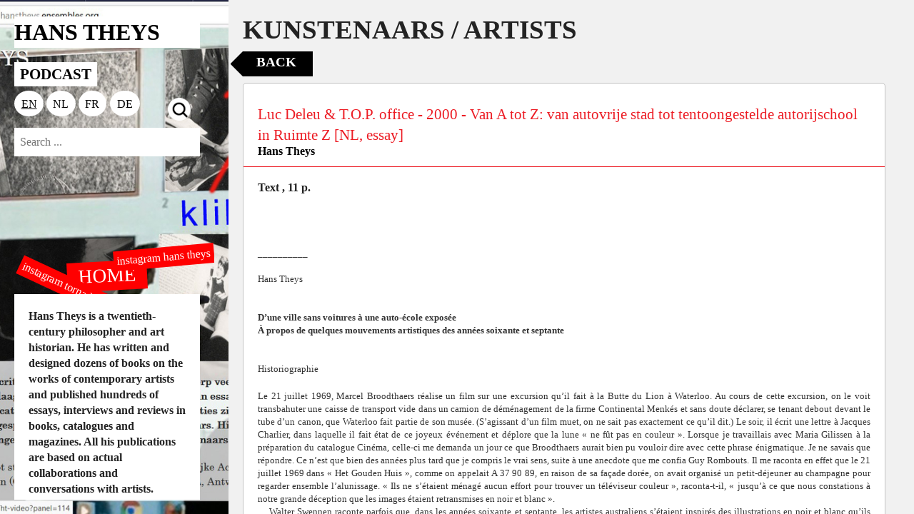

--- FILE ---
content_type: text/html; charset=utf-8
request_url: https://hanstheys.ensembles.org/ensembles/over-kunstenaars?item=19416&subensemble=1155
body_size: 15367
content:
<!DOCTYPE html>
<html lang="en">
<head>
  <meta charset="utf-8" />
  <meta name="viewport" content="width=device-width, initial-scale=1.0" />
  <title>Hans Theys</title>
  <link rel="stylesheet" href="/rcrs/alt_general_old-2dee2cf24327c567e7ed6ff6c57fa62b6c82ca26f2129a516ff37fdb00291573.css" />
  <script src="/rcrs/alternative_design/general-1553bfaeaf5ba4bb3170a6b3b418952fa0c84af4417c90093fe6b82f9cb23b56.js"></script>
  <style>
    .main.columns.head {
      background-image: url("https://s3.amazonaws.com/mhka_ensembles_production/assets/public/000/036/245/large/homepage3_met_pijl.jpg?1582656113");
    }
  </style>
  <style>
    html *
{
   font-family: "century" !important;
}
  </style>
</head>

<body class="antialiased">
  <div class="off-canvas-wrap">
    <div class="inner-wrap">
      <div class="small-12 medium-4 large-3 columns main head">
        <section class="navigation">
          <h1><a href="/"><p>Hans Theys</p></a></h1>
          <ul><li><a class="element platform-title" href="/menu_items/482">PODCAST</a></li></ul>
          <div class="language_switch clearfix"><a class="loc selected" href="/ensembles/over-kunstenaars?item=19416&amp;locale=en&amp;subensemble=1155"><span class="icon">EN</span></a><a class="loc " href="/ensembles/over-kunstenaars?item=19416&amp;locale=nl&amp;subensemble=1155"><span class="icon">NL</span></a><a class="loc " href="/ensembles/over-kunstenaars?item=19416&amp;locale=fr&amp;subensemble=1155"><span class="icon">FR</span></a><a class="loc " href="/ensembles/over-kunstenaars?item=19416&amp;locale=de&amp;subensemble=1155"><span class="icon">DE</span></a><a class="loc searchbutton "><img src="/rcrs/alternative_design/alt-search-705785ddee1e527721332f2202c7b84b5232c88fd7f4d837605123a7f7829f30.png" /></a></div>
          <form action='/search' method='GET'>
            <input class="input-field search-field expand-search" type="search" name='search_field' placeholder="Search ..." />
          </form>
          <div class="alt-home"><a href="/">HOME</a></div>
          <div class="alt-instagram">
            <a target="blank" href="https://instagram.com/_hanstheys_">instagram hans theys</a>
          </div>
          <div class="alt-instagram-tornadoes">
            <a target="blank" href="https://instagram.com/tornadoeditions">instagram tornado editions</a>
          </div>
        </section>
        <section class="bottom-magnet">
            <div class="white-panel intro" style="">
              <p><strong>Hans Theys is a twentieth-century philosopher and art historian.&nbsp;He has written&nbsp;and designed dozens of&nbsp;books on the works of contemporary artists and published hundreds of essays, interviews and reviews in books, catalogues and magazines. All his publications are based on actual collaborations and conversations with artists.</strong></p><p>This platform was developed by Evi Bert (M HKA / Centrum Kunstarchieven Vlaanderen) in collaboration with the Royal Academy of Fine Arts in Antwerp (Research group&nbsp;Archivolt), M HKA, Antwerp and&nbsp;Koen Van der Auwera. We also thank Idris Sevenans (HOR) and Marc Ruyters (Hart Magazine).</p>
            </div>
          <div class="white-panel logos-wrapper ">
            
          </div>
        </section>
      </div>
      <div class="small-12 medium-8 large-9 main columns detail">
  <div class="content">
    <h2>KUNSTENAARS / ARTISTS</h2>
    <div class="object-container">
      <div class="button-container">
        <a class="close-button" href="https://hanstheys.ensembles.org/">Back</a>
      </div>

        <div class="items-details-container" >
          
<div data-item-id=19416 class="item-details">
  <div class="info-container clearfix">
    
    <div class= "summary" >
      <div class="summary-header">
        <h5>
          Luc Deleu &amp; T.O.P. office - 2000 - Van A tot Z: van autovrije stad tot tentoongestelde autorijschool in Ruimte Z [NL, essay]
        </h5>
        
        <div class="item-actor_links"><a href="/actors/hans-theys">Hans Theys</a></div>
      </div>
      <div>
        Text
        , 11 p.
      </div>
      <div>
        
      </div>
    </div>
    <div class="description">
      
      <p style="color: rgb(51, 51, 51); font-family: sans-serif,Arial,Verdana,&amp;quot;trebuchet ms&amp;quot;; font-size: 13px; font-style: normal; font-variant: normal; font-weight: 400; letter-spacing: normal; orphans: 2; text-align: justify; text-decoration: none; text-indent: 0px; text-transform: none; -webkit-text-stroke-width: 0px; white-space: normal; word-spacing: 0px;"><br />
<br />
<br />
__________<br />
<br />
Hans Theys<br />
<br />
<br />
<strong>D&rsquo;une ville sans voitures &agrave; une auto-&eacute;cole expos&eacute;e<br />
&Agrave; propos de quelques mouvements artistiques des ann&eacute;es soixante et septante</strong><br />
<br />
<br />
Historiographie</p>




<p style="color: rgb(51, 51, 51); font-family: sans-serif,Arial,Verdana,&amp;quot;trebuchet ms&amp;quot;; font-size: 13px; font-style: normal; font-variant: normal; font-weight: 400; letter-spacing: normal; orphans: 2; text-align: justify; text-decoration: none; text-indent: 0px; text-transform: none; -webkit-text-stroke-width: 0px; white-space: normal; word-spacing: 0px;">Le 21 juillet 1969, Marcel Broodthaers r&eacute;alise un film sur une excursion qu&rsquo;il fait &agrave; la Butte du Lion &agrave; Waterloo. Au cours de cette excursion, on le voit transbahuter une caisse de transport vide dans un camion de d&eacute;m&eacute;nagement de la firme Continental Menk&eacute;s et sans doute d&eacute;clarer, se tenant debout devant le tube d&rsquo;un canon, que Waterloo fait partie de son mus&eacute;e. (S&rsquo;agissant d&rsquo;un film muet, on ne sait pas exactement ce qu&rsquo;il dit.) Le soir, il &eacute;crit une lettre &agrave; Jacques Charlier, dans laquelle il fait &eacute;tat de ce joyeux &eacute;v&eacute;nement et d&eacute;plore que la lune &laquo; ne f&ucirc;t pas en couleur &raquo;. Lorsque je travaillais avec Maria Gilissen &agrave; la pr&eacute;paration du catalogue Cin&eacute;ma, celle-ci me demanda un jour ce que Broodthaers aurait bien pu vouloir dire avec cette phrase &eacute;nigmatique. Je ne savais que r&eacute;pondre. Ce n&rsquo;est que bien des ann&eacute;es plus tard que je compris le vrai sens, suite &agrave; une anecdote que me confia Guy Rombouts. Il me raconta en effet que le 21 juillet 1969 dans &laquo; Het Gouden Huis &raquo;, comme on appelait A 37 90 89, en raison de sa fa&ccedil;ade dor&eacute;e, on avait organis&eacute; un petit-d&eacute;jeuner au champagne pour regarder ensemble l&rsquo;alunissage. &laquo; Ils ne s&rsquo;&eacute;taient m&eacute;nag&eacute; aucun effort pour trouver un t&eacute;l&eacute;viseur couleur &raquo;, raconta-t-il, &laquo; jusqu&rsquo;&agrave; ce que nous constations &agrave; notre grande d&eacute;ception que les images &eacute;taient retransmises en noir et blanc &raquo;.<br />
&nbsp;&nbsp;&nbsp; Walter Swennen raconte parfois que, dans les ann&eacute;es soixante et septante, les artistes australiens s&rsquo;&eacute;taient inspir&eacute;s des illustrations en noir et blanc qu&rsquo;ils d&eacute;couvraient dans leurs revues artistiques.<br />
&laquo; Leurs &oelig;uvres rev&ecirc;taient ainsi une sp&eacute;cificit&eacute; toute particuli&egrave;re &raquo;, poursuivit Swennen.<br />
&nbsp;&nbsp;&nbsp; L&rsquo;historien de bonne volont&eacute; qui &eacute;tudie les ann&eacute;es soixante doit essayer de s&rsquo;imaginer un monde avec des moyens de communication d&eacute;fectueux, &agrave; une &eacute;poque o&ugrave; le mot &laquo; communication &raquo; venait &agrave; peine de sortir de la sph&egrave;re militaire. Hugo Heyrman raconte qu&rsquo;il &eacute;tait membre de la biblioth&egrave;que am&eacute;ricaine &agrave; Bruxelles et qu&rsquo;il parvenait ainsi &agrave; obtenir rapidement informations. Les cr&eacute;ations musicales les plus r&eacute;centes &eacute;taient grav&eacute;es sur de grands CD noirs, qui n&rsquo;&eacute;taient pas destin&eacute;s &agrave; la grande distribution, mais que quelqu&rsquo;un rapportait toujours des pays d&rsquo;outre-mer dans son sac &agrave; dos. Tous ceux qui, en Belgique, &eacute;taient au courant des derni&egrave;res nouveaut&eacute;s avaient au moins un membre de leur famille qui se rendait de temps &agrave; autre &agrave; Londres, ou une bonne connaissance qui voyageait au long cours et qui faisait parfois escale dans un port d&rsquo;Am&eacute;rique. Ce qui explique pourquoi Broodthaers croyait au d&eacute;part que le Pop Art &eacute;tait issu de l&rsquo;&oelig;uvre de Magritte. Et ce qui explique aussi l&rsquo;excitation qui semblait &agrave; l&rsquo;&eacute;poque aller de pair avec la d&eacute;couverte de tout ce qui &eacute;tait &laquo; nouveau &raquo;.<br />
&nbsp;&nbsp;&nbsp; Les historiographes consacrent en g&eacute;n&eacute;ral beaucoup de temps &agrave; la question de savoir avec quoi faire co&iuml;ncider la fin ou le commencement d&rsquo;une &eacute;poque. Certains font d&eacute;buter les ann&eacute;es soixante dans le domaine artistique avec G58 et Zero, d&rsquo;autres avec les premiers happenings. Les cyniques feraient d&eacute;buter cette p&eacute;riode avec la cr&eacute;ation de la Nouvelle Ecole flamande, qui se distancia &laquo; de l&rsquo;id&eacute;e lucrative en Belgique et &agrave; l&rsquo;&eacute;tranger selon laquelle il existerait une &eacute;cole de peinture belge, une id&eacute;e qui renferme une contradictio in terminis &raquo;, car cela prouverait &agrave; quel point les artistes pouvaient encore &ecirc;tre arri&eacute;r&eacute;s en 1960.<br />
&nbsp;&nbsp;&nbsp; Moi, ,je ne choisis pas de point de d&eacute;part, parce je n&rsquo;arrive pas &agrave; choisir entre Zero et A. Quant au point final de ma p&eacute;riode, j&rsquo;aimerais le faire co&iuml;ncider avec l&rsquo;inauguration de l&rsquo;auto-&eacute;cole de Guillaume Bijl, qui eut lieu le 20 avril 1979 &agrave; Ruimte Z.<br />
&nbsp;&nbsp;&nbsp; Les membres de VAGA revendiquaient plus de bancs publics et de poubelles dans une ville sans voitures. Trente-cinq ans plus tard, la Belgique pullule de bancs publics et de poubelles. Guillaume Bijl est sans doute le premier artiste qui en a fait un th&egrave;me dans son &oelig;uvre.<br />
&nbsp;&nbsp;&nbsp; Enfin, j&rsquo;aimerais dire quelque chose sur le fait surprenant que l&rsquo;artiste Panamarenko semble si souvent surgir &agrave; des moments d&eacute;cisifs de l&rsquo;histoire de l&rsquo;art contemporain &agrave; Anvers. Ce qui s&rsquo;explique par diff&eacute;rentes raisons. Tout d&rsquo;abord, c&rsquo;&eacute;tait un artiste qui donna imm&eacute;diatement une forme &agrave; ses happenings. Tout comme il s&rsquo;&eacute;tait donn&eacute; lui-m&ecirc;me un nom aux belles consonances, il veilla &eacute;galement &agrave; ce que ses happenings et autres activit&eacute;s portassent des titres et des noms. Il a d&rsquo;embl&eacute;e consid&eacute;r&eacute; ses happenings comme une forme artistique et ce faisant il a laiss&eacute; des traces. Autre explication plausible : les nombreux catalogues consacr&eacute;s &agrave; l&rsquo;&oelig;uvre de Panamarenko ont pouss&eacute; les historiens &agrave; se mettre &agrave; l&rsquo;&oelig;uvre. Bon nombre des informations sur cette p&eacute;riode d&eacute;coulent en fait de recherches qui ont &eacute;t&eacute; r&eacute;alis&eacute;es dans le cadre de l&rsquo;&oelig;uvre de Panamarenko. Une troisi&egrave;me raison est peut-&ecirc;tre que Panamarenko n&rsquo;a jamais reni&eacute; cette &eacute;poque et a toujours continu&eacute; &agrave; la consid&eacute;rer comme une partie n&eacute;cessaire de son &oelig;uvre.<br />
<br />
<br />
VAGA et A 37 90 89 (Het Gouden Huis)</p>




<p style="color: rgb(51, 51, 51); font-family: sans-serif,Arial,Verdana,&amp;quot;trebuchet ms&amp;quot;; font-size: 13px; font-style: normal; font-variant: normal; font-weight: 400; letter-spacing: normal; orphans: 2; text-align: justify; text-decoration: none; text-indent: 0px; text-transform: none; -webkit-text-stroke-width: 0px; white-space: normal; word-spacing: 0px;">Contrairement &agrave; ce que l&rsquo;on pourrait croire, on n&rsquo;a pas tellement consacr&eacute; d&rsquo;&eacute;tudes aux moments o&ugrave; les artistes ont tent&eacute;, dans les ann&eacute;es soixante et septante, de parvenir ensemble &agrave; quelque chose. Il existe certes quelques petits ouvrages consacr&eacute;s aux ann&eacute;es soixante &agrave; Anvers, mais on n&rsquo;y trouve jamais un aper&ccedil;u qui se veut exhaustif ou, disons, la publication de tous les pamphlets, de toutes les affiches et autres documents qui nous permettrait de d&eacute;duire nous-m&ecirc;mes l&rsquo;une ou l&rsquo;autre chose. Quant aux &eacute;v&eacute;nements qui ont eu lieu dans les autres villes, il n&rsquo;existe pour ainsi dire rien.<br />
&nbsp;&nbsp;&nbsp; En Belgique, nous n&rsquo;avons sans doute jamais eu de rassemblement vraiment organis&eacute; d&rsquo;artistes, comme c&rsquo;est le cas actuellement avec le Nicc. En g&eacute;n&eacute;ral, &ccedil;a se limite &agrave; un ou deux intellectuels ou &agrave; une poign&eacute;e d&rsquo;artistes hyper-actifs, qui se fabriquent chez eux, assis &agrave; leur bureau ou autour de la table de cuisine, un nom et un id&eacute;al mais qui, par la suite, se traduisent par peu ou pas de vraies rencontres, discussions ou actions.<br />
&nbsp;&nbsp;&nbsp; Dans les ann&eacute;es soixante, une telle organisation n&rsquo;a pas non plus vraiment exist&eacute;. Du moins pas dans les milieux o&ugrave; &eacute;voluaient les artistes faisant autorit&eacute; &agrave; l&rsquo;&eacute;poque. A Anvers, en revanche, il y avait deux &eacute;v&eacute;nements qui y ressemblaient: le Vrije Aktie Groep Antwerpen (VAGA) et A 37 90 89.<br />
&nbsp;&nbsp;&nbsp; Le Vrije Aktie Groep Antwerpen est n&eacute; le 1er juin 1968. Les &eacute;tudiants de L&rsquo;Ecole sup&eacute;rieure des Beaux-Arts d&rsquo;Anvers remirent un manifeste au conservateur principal du Mus&eacute;e Royal des Beaux-Arts. Celui-ci les invita &agrave; un premier entretien au mus&eacute;e, qui eut lieu une semaine plus tard. Dans les deux mois qui suivirent, ces r&eacute;unions se r&eacute;p&eacute;t&egrave;rent toutes les semaines et des actions furent organis&eacute;es principalement sur la Conscienceplein. Le quinze juin, le collectif prie avec insistance - dans une deuxi&egrave;me lettre - de pr&eacute;voir &laquo; un nombre important de bancs, quelques poubelles, des arbres, de l&rsquo;herbe et des fleurs et d&rsquo;interdire toute circulation sur la place &raquo;.<br />
&nbsp;&nbsp;&nbsp; Le vendredi 19 juillet, le conseil municipal d&eacute;cide que la Conscienceplein doit &ecirc;tre ferm&eacute;e &agrave; la circulation. Or, VAGA veut que la Conscienceplein devienne une &laquo; zone verte &raquo;. Dans un pamphlet, ils exigent que le conseil municipal proc&egrave;de &agrave; l&rsquo;&eacute;rection d&rsquo;un journal mural libre sur la Groenplaats, que l&rsquo;abri souterrain sous la Groenplaats soit ouvert au public et serve de centre culturel et que la Groenplaats soit reconnue en tant que tribune publique (&laquo; but: favoriser la communication et l&rsquo;&eacute;change des opinions &raquo;).<br />
&nbsp;&nbsp;&nbsp; &laquo; Le journal mural libre se composerait d&rsquo;un mur en b&eacute;ton. Celui-ci serait &eacute;rig&eacute; sur la Groenplaats du c&ocirc;t&eacute; du Grand Bazar, &agrave; environ 5 m&egrave;tres de la route et parall&egrave;lement &agrave; celle-ci. Il s&rsquo;&eacute;tendrait donc sur toute la longueur de la Groenplaats et aurait une hauteur de deux 2 m&egrave;tres et demi et une &eacute;paisseur d&rsquo;un demi-m&egrave;tre. Le conseil municipal devrait veiller &agrave; ce que peinture, colle, papier et autres fournitures soient toujours disponibles sur place. Le journal mural devrait &ecirc;tre &eacute;clair&eacute; tous les jours &raquo;.<br />
&nbsp;&nbsp;&nbsp; Le &laquo; Comit&eacute; Science &raquo;, compos&eacute; du Prof. Hugo Heyrman, du directeur scientifique Panamarenko, Ing&eacute;nieur en Chef et Multimillionnaire, et de quelques conseillers techniques dont le Prof. Joseph Beuys, de la Kunstakademie D&uuml;sseldorf, pilote navigateur et Isi Fiszman, biologiste, Rubenslei, Anvers, propose de construire un &laquo; Arbre G&eacute;ant &raquo; de quatre-vingts m&egrave;tres de haut, en bois de bambou et PVC. Concept et r&eacute;alisation technique: sign&eacute; Panamarenko.<br />
&nbsp;&nbsp;&nbsp; &laquo; Le calcul et l&rsquo;ex&eacute;cution sont confi&eacute;s aux conseillers techniques, aux ouvriers engag&eacute;s, au Vrije Aktiegroep Antwerpen, et sont plac&eacute;s sous la coordination et la direction de programmation du Prof. Hugo Heyrman, lequel a contribu&eacute; au concept par ses id&eacute;es et suggestions &raquo;.<br />
&nbsp;&nbsp;&nbsp; Le jour o&ugrave; le projet artistique est rejet&eacute; par l&rsquo;assembl&eacute;e g&eacute;n&eacute;rale de VAGA (intitul&eacute;e &laquo; rassemblement du peuple &raquo;), cette organisation met un terme &agrave; son existence.<br />
&nbsp;&nbsp;&nbsp; A partir de 1970, le Mus&eacute;e des Beaux-Arts organisera quelques expositions sur des artistes contemporains tels que Raoul de Keyser, Willy Plompen, Albert Szukalski, C&eacute;sar Bailleux, Jef Geys, Roland van den Berghe et Jacques Charlier. En 1971, une exposition consacr&eacute;e &agrave; Hugo Heyrman sera annul&eacute;e d&rsquo;extr&ecirc;me justesse parce que la conservatrice se heurtait aux &oelig;uvres expos&eacute;es. En fait, elle estimait que l&rsquo;on ne montrait pas assez d&rsquo;&oelig;uvres et qu&rsquo;elles &eacute;taient trop sombres. Hugo Heyrman se confia &agrave; ce propos, dans un entretien avec Piet Sterckx:<br />
&nbsp;&nbsp;&nbsp; &laquo; Ce que je voulais, c&rsquo;&eacute;tait cr&eacute;er un espace, concr&eacute;tiser un univers mental&hellip; On ne peut quand m&ecirc;me pas me demander d&rsquo;organiser une r&eacute;trospective. Je ne veux pas faire d&rsquo;exposition en puisant dans ma r&eacute;serve d&rsquo;&oelig;uvres. Je veux proposer quelque chose d&rsquo;actif, de contemporain. Mon pr&eacute;d&eacute;cesseur avait compl&egrave;tement recouvert les murs. Pourquoi ne pas laisser, &agrave; mon tour, les murs nus et cr&eacute;er &agrave; la place un espace avec trois mobiles? Ce que je voulais faire &eacute;tait tr&egrave;s beau. Le visiteur aurait oubli&eacute; qu&rsquo;il s&rsquo;agissait d&rsquo;un espace neutre dans le mus&eacute;e, ayant l&rsquo;ambiance terne d&rsquo;une salle obscure dans un palais de justice ou une gare. Je voulais que quelque chose se passe &agrave; l&rsquo;int&eacute;rieur du monde du visiteur. L&rsquo;objet n&rsquo;a pas de valeur s&rsquo;il n&rsquo;&eacute;mane pas d&rsquo;action. Je n&rsquo;en veux pas &agrave; la direction du mus&eacute;e de ne pas comprendre cela. Mais doit-on interdire tout ce que l&rsquo;on ne comprend pas ? &raquo;<br />
&nbsp;&nbsp;&nbsp; A 37 90 89 est cr&eacute;&eacute; le 24 mai 1969 au cours d&rsquo;un petit d&icirc;ner chez le collectionneur Hubert Peeters. Il s&rsquo;agit d&rsquo;un espace alternatif, qui se situe &agrave; la Beeldhouwersstraat, en face du mus&eacute;e. Kaspar K&ouml;nig en devient le coordinateur et invite des artistes tels que Ben Vautier, Carl Andr&eacute;, Joseph Kosuth, Marcel Broodthaers et James Lee Byars. Neuf mois plus tard, Panamarenko r&egrave;gle les factures, change les serrures et rach&egrave;te la maison pour y assembler la premi&egrave;re version de son grand ballon intitul&eacute; The Aeromodeller.<br />
&nbsp;&nbsp;&nbsp; Dans un entretien avec Piet Van Daalen pour la revue d&rsquo;art &laquo; Museumjournaal &raquo;, Anny De Decker raconte que A 37 90 89 provenait du souhait d&rsquo;Isi Fiszman et de James Lee Byars de cr&eacute;er un &laquo; institut &raquo;. Sans doute suivirent-ils, en cela, les traces de Broodthaers qui, le 27 septembre 1968, instaura chez lui &laquo; le Mus&eacute;e d&rsquo;Art Moderne D&eacute;partement des Aigles &raquo;, entre autres, en r&eacute;action &agrave; l&rsquo;occupation du Palais des Beaux-Arts de Bruxelles.<br />
<br />
<br />
Quelques autres mouvements artistiques</p>




<p style="color: rgb(51, 51, 51); font-family: sans-serif,Arial,Verdana,&amp;quot;trebuchet ms&amp;quot;; font-size: 13px; font-style: normal; font-variant: normal; font-weight: 400; letter-spacing: normal; orphans: 2; text-align: justify; text-decoration: none; text-indent: 0px; text-transform: none; -webkit-text-stroke-width: 0px; white-space: normal; word-spacing: 0px;">A 37 90 89 re&ccedil;ut la visite du collectif d&rsquo;artistes Lidl, fond&eacute; par Immendorf et quelques-uns de ses amis. Anny De Decker raconte &agrave; Piet Van Daalen que &laquo; Lidl s&rsquo;adonnait &agrave; des activit&eacute;s para-artistiques, comme faire du sport dans le contexte des Jeux Olympiques, en tant que parodie &raquo;. Le but &eacute;tait de d&eacute;tr&ocirc;ner l&rsquo;esprit de comp&eacute;tition. Ainsi, Lidlsport organisa un match de football entre Lidl et A ; et une course cycliste entre A 37 90 89 et le mus&eacute;e de Broodthaers &agrave; Bruxelles. Le match de football fut remport&eacute; par A, qui avait recrut&eacute; quelques bons footballeurs, et la course cycliste, par Panamarenko.<br />
&nbsp;&nbsp;&nbsp; Toujours &agrave; Anvers, il y avait le collectif d&rsquo;artistes Ercola, qui se d&eacute;finissait comme un &laquo; centre productif et informatif de l&rsquo;art cr&eacute;atif contemporain, par la distribution du son, de la couleur, de la lumi&egrave;re, du temps et de l&rsquo;espace &raquo;.<br />
&nbsp;&nbsp;&nbsp; A Li&egrave;ge, Jacques Charlier avait cr&eacute;&eacute; en 1965 le groupe Total&rsquo;s, une trentaine de personnes qui se regroup&egrave;rent autour de la revue homonyme Total&rsquo;s . Ils organisaient des concerts, participaient &agrave; des manifestations et organisaient des actions, comme la visite d&rsquo;une exposition, o&ugrave; l&rsquo;on emportait un miroir d&rsquo;un m&egrave;tre et demi sur un que l&rsquo;on dressait face au public, que l&rsquo;on invitait ainsi &agrave; s&rsquo;observer comme un spectacle dans le spectacle. Le groupe Total&rsquo;s lutta &eacute;galement pour une &laquo; zone absolue &raquo; : ils propos&egrave;rent de recouvrir compl&egrave;tement la ville de Li&egrave;ge avec du b&eacute;ton et d&rsquo;y semer ensuite du gazon. Ils particip&egrave;rent &eacute;galement &agrave; une manifestation contre les armes nucl&eacute;aires, en portant un drapeau transparent et en distribuant des pamphlets transparents. Un des num&eacute;ros de Total&rsquo;s &eacute;tait &eacute;galement transparent.<br />
&nbsp;&nbsp;&nbsp; A Namur, Pierre Goffin avait r&eacute;uni autour de lui quelques amis qui se rencontraient tous les vendredis chez lui.<br />
Le groupe se baptisa L&rsquo;entonnoir. Ils organisaient des expositions et des happenings.<br />
&nbsp; &nbsp; A Bruxelles, quelques personnes s&rsquo;&eacute;taient r&eacute;unies autour de la revue Accuse.<br />
&nbsp;&nbsp;&nbsp; En 1971, Hugo Heyrman, Wout Vercammen, Filip Francis et Luc Deleu fonde la revue imprim&eacute;e par s&eacute;rigraphie Artworker Star. Deux ans plus tard, Artworker Foundation ach&egrave;te un autobus d&rsquo;occasion avec l&rsquo;argent de Filip Francis qui dessine et finance la d&eacute;coration int&eacute;rieur du bus. L&rsquo;id&eacute;e d&rsquo;une architecture ambulante &eacute;tait de Luc Deleu. Le samedi 31 mars 1973, ils lancent leur premier festival continental du film avec une s&eacute;rie de repr&eacute;sentations sur le trottoir du ICC (le Centre culturel international). Le but est de montrer des films non-commerciaux dans des villes belges, n&eacute;erlandaises et allemandes. Au programme figurent des noms comme Raoul Servais, Norman McLaren, Robbe De Hert, Patrick Conrad, Ludo Mich, Frans Buyens, Aim&eacute; Vercruysse, Georges Smits, Willy Verlinden et Jacques Charlier.<br />
&nbsp;&nbsp;&nbsp; Il va de soi que dans les ann&eacute;es soixante et septante, il existait encore d&rsquo;autres &laquo; groupes d&rsquo;artistes &raquo;, comme la &laquo; Nouvelle Ecole flamande &raquo; cr&eacute;&eacute;e en 1960 avec, entre autres, Vic Gentils, Jef Verheyen, Guy Vandenbrande et Guy Mees (&laquo; &hellip; reconna&icirc;t en soi cette tradition flamande, qui veut que l&rsquo;universel de la modernit&eacute; soit renferm&eacute; dans sa propre identit&eacute;, &agrave; savoir l&rsquo;identit&eacute; flamande&hellip; &raquo;), la &laquo; Vereniging voor Plastische Kunstenaars &raquo;, cr&eacute;&eacute;e par Herman Jacobs, le groupe limbourgeois &laquo; Research &raquo;, dans lequel quelques artistes unirent leurs forces pour engranger le plus de connaissances possible sur l&rsquo;art contemporain, ou le &laquo; Anarchistisch Collectief &raquo;, fond&eacute; par Janssens, Verbesselt, Stoops et Narcisse Tordoir. Il n&rsquo;emp&ecirc;che que l&rsquo;on ne peut analyser tous ces groupes de la m&ecirc;me mani&egrave;re et que la place nous manque pour le faire diff&eacute;remment.<br />
<br />
<br />
HAPPENINGS ET ACTIONS</p>




<p style="color: rgb(51, 51, 51); font-family: sans-serif,Arial,Verdana,&amp;quot;trebuchet ms&amp;quot;; font-size: 13px; font-style: normal; font-variant: normal; font-weight: 400; letter-spacing: normal; orphans: 2; text-align: justify; text-decoration: none; text-indent: 0px; text-transform: none; -webkit-text-stroke-width: 0px; white-space: normal; word-spacing: 0px;">&nbsp;&nbsp;&nbsp; Il existe &eacute;galement de tr&egrave;s grandes diff&eacute;rences entre les objectifs de VAGA, A 37 90 89, Total&rsquo;s, Accuse et L&rsquo;entonnoir. Pour VAGA, &laquo; tout artiste doit pouvoir exposer au mus&eacute;e &raquo;. Les membres d&rsquo;A 37 90 89 organisent eux, &agrave; l&rsquo;instar de Marcel Broodthaers, leur propre mus&eacute;e. Les membres des groupes Accuse, L&rsquo;entonnoir et Total&rsquo;s &eacute;taient en qu&ecirc;te de nouvelles formes d&rsquo;art &eacute;ph&eacute;m&egrave;res. Au moment o&ugrave; Panamarenko et Hugo Heyrman veulent construire une grande &oelig;uvre d&rsquo;art hors du mus&eacute;e et manifestent le d&eacute;sir de la signer, ils entrent en conflit avec le &laquo; rassemblement du peuple &raquo; de VAGA.<br />
&nbsp;&nbsp;&nbsp; Malgr&eacute; leurs objectifs diff&eacute;rents, ces derniers &laquo; groupes &raquo; &eacute;taient apparent&eacute;s par leur pratique des happenings.<br />
&nbsp;&nbsp;&nbsp; Selon l&rsquo;historiographie officielle, les premiers happenings furent organis&eacute;s &agrave; Anvers par Yoshio Nakajima, Panamarenko, Hugo Heyrman, Wout Vercammen, Bernd Lohaus, Jasper Grootveld et Jeroen Henneman. Le premier happening eut lieu le 9 juillet 1965. La premi&egrave;re activit&eacute; de la galerie Wide White Space, en mars 1966, est un happening sign&eacute; Panamarenko, Hugo Heyrman et Bernd Lohaus. Suit, en d&eacute;cembre, un autre happening de Panamarenko et d&rsquo;Hugo Heyrman dans cette m&ecirc;me galerie. En juin 1968 d&eacute;bute une nouvelle s&eacute;rie de happenings suite &agrave; la cr&eacute;ation de VAGA.<br />
&nbsp;&nbsp;&nbsp; La plus belle d&eacute;finition que j&rsquo;aie lue de ce qu&rsquo;est ou pourrait &ecirc;tre un happening en r&eacute;alit&eacute; a &eacute;t&eacute; retranscrite par Anny De Decker et est sign&eacute;e Hugo Heyrman :<br />
&nbsp; &nbsp; &laquo; Peintres ou sculpteurs ne s&rsquo;adonneront pas tous au happening. Quelqu&rsquo;un qui fait des happenings est, selon moi, quelqu&rsquo;un qui est conscient de ce qui se passe autour de lui et qui &eacute;prouve le besoin de faire plus que travailler simplement dans son atelier&hellip;<br />
&nbsp;&nbsp;&nbsp; Le happening est une autre exp&eacute;rience: lorsque les gens vous voient &agrave; l&rsquo;&oelig;uvre, ils se disent bien s&ucirc;r, c&rsquo;est un jeu d&rsquo;enfant, &ccedil;a n&rsquo;a pas de sens, mais c&rsquo;est justement cette chose insens&eacute;e qui a fait impression sur eux, cela va continuer &agrave; leur trotter dans la t&ecirc;te, ils y repenseront par apr&egrave;s, et peut-&ecirc;tre arriveront-ils quand m&ecirc;me &agrave; se dire que tout compte fait, ce n&rsquo;est pas si insens&eacute; que cela. L&rsquo;art doit aller &agrave; la rencontre des gens et le happening en est le v&eacute;hicule. &raquo;<br />
&nbsp;&nbsp;&nbsp; Que se passait-il en fait pendant ces happenings? J&rsquo;aurais aim&eacute; d&eacute;crire quelques-uns de ces happenings ici, mais la place me manque. Les descriptions les plus minutieuses figurent en tout cas dans l&rsquo;excellent catalogue Panamarenko qui a &eacute;t&eacute; compos&eacute; en 1978 par Lucius Grisebach.<br />
&nbsp;&nbsp;&nbsp; Un des plus beaux happenings fut sans doute la construction, le 6 juillet 1968, d&rsquo;une barricade avec des blocs de glace sur la Conscienceplein. Panamarenko me confia &agrave; propos de ce happening: &laquo; Hugo Heyrman et moi port&acirc;mes tous deux un uniforme. Comme nous nous heurtions toujours &agrave; la police durant nos happenings, j&rsquo;avais pens&eacute; que le port d&rsquo;un uniforme pourrait nous &ecirc;tre utile. Lorsque nous ouvr&icirc;mes les portes du camion, Hugo voulut directement jeter les blocs de glace sur la rue. Nous avions tous les deux peur. Mais je le for&ccedil;ai &agrave; d&eacute;charger tr&egrave;s calmement ces blocs et &agrave; les empiler pr&eacute;cautionneusement. Ce faisant, les blocs se soud&egrave;rent en quelques secondes l&rsquo;un &agrave; l&rsquo;autre pour devenir compl&egrave;tement solidaires. Si nous nous &eacute;tions content&eacute;s de les jeter en bas du camion, le r&eacute;sultat n&rsquo;aurait pas &eacute;t&eacute; aussi beau et il aurait &eacute;t&eacute; beaucoup plus simple pour eux de se d&eacute;barrasser de cette glace. Or, maintenant, cette construction pesait facilement plusieurs tonnes. &raquo;<br />
<br />
<br />
Contexte</p>




<p style="color: rgb(51, 51, 51); font-family: sans-serif,Arial,Verdana,&amp;quot;trebuchet ms&amp;quot;; font-size: 13px; font-style: normal; font-variant: normal; font-weight: 400; letter-spacing: normal; orphans: 2; text-align: justify; text-decoration: none; text-indent: 0px; text-transform: none; -webkit-text-stroke-width: 0px; white-space: normal; word-spacing: 0px;">De nombreux &eacute;rudits se sont prononc&eacute;s sur les possibles raisons de ce vent de libert&eacute; qui soufflait sur Anvers entre 1964 et 1973. Un des &eacute;l&eacute;ments les plus &eacute;tranges, en effet, c&rsquo;est la tol&eacute;rance dont fit preuve le conseil municipal, les responsables du mus&eacute;e et m&ecirc;me la police. Certains attribuent cela au fait qu&rsquo;Anvers est une ville portuaire, qui &eacute;tait donc habitu&eacute;e &agrave; avoir un peu plus de tapageurs et de fauteurs de troubles, si ce n&rsquo;est dans d&rsquo;autres quartiers; une autre explication r&eacute;siderait dans l&rsquo;essor &eacute;conomique des ann&eacute;es soixante. Comme si l&rsquo;Occident s&rsquo;&eacute;tait enfin d&eacute;barrass&eacute; de toute la mis&egrave;re engendr&eacute;e par la Seconde Guerre mondiale et se mettait, &agrave; l&rsquo;instar de la population des Etats-Unis, &agrave; consommer dans l&rsquo;insouciance. De nombreux artistes sont en r&eacute;alit&eacute; des consommateurs &eacute;gar&eacute;s qui - tout comme le fl&acirc;neur Duchamp qui acheta une pelle &agrave; neige &agrave; New York en 1914 - se mettent &agrave; bricoler avec du polyur&eacute;thane, des couleurs fluorescentes, des n&eacute;ons et des stencils.<br />
&nbsp;&nbsp;&nbsp; Peut-&ecirc;tre pourrait-on consid&eacute;rer l&rsquo;histoire des mouvements artistiques comme une d&eacute;couverte successive de techniques de reproduction bon march&eacute;. Quelle frappante co&iuml;ncidence entre les &eacute;v&eacute;nements des ann&eacute;es soixante et la diffusion du stencil, de la s&eacute;rigraphie et du film super 8. Happening News fut imprim&eacute; sur une photocopieuse Rank Xerox, qui fonctionnait &agrave; l&rsquo;&eacute;poque avec des esp&egrave;ces de stencils offset. Panamarenko avait acquis cette machine pour 5000 francs. On assistera, dans les ann&eacute;es quatre-vingts, au m&ecirc;me ph&eacute;nom&egrave;ne avec la vid&eacute;o et la photocopie couleur. Et lorsque j&rsquo;attirai l&rsquo;attention de Johan Pas sur ce ph&eacute;nom&egrave;ne, il affirma que dans les ann&eacute;es vingt, on avait sans doute &eacute;galement assist&eacute; &agrave; quelque chose de semblable avec la linogravure.<br />
&nbsp;&nbsp;&nbsp; En choisissant les pamphlets ou textes cens&eacute;s illustrer le pr&eacute;sent texte, j&rsquo;ai &eacute;t&eacute; frapp&eacute; par le style r&eacute;dactionnel na&iuml;f et percutant, l&rsquo;usage fr&eacute;quent des majuscules et le nombre important de citations de savants ouvrages am&eacute;ricains, comme pour justifier tout le s&eacute;rieux que m&eacute;ritaient ces propos. Le ton g&eacute;n&eacute;ral est enfantin, affect&eacute;, pompeux, transparent et autoritaire. Mais, de mani&egrave;re g&eacute;n&eacute;rale, il en ressort un plaidoyer universel en faveur de la niaiserie, de la na&iuml;vet&eacute;, de la candeur et de la spontan&eacute;it&eacute;, dont nous ne parvenons plus &agrave; imaginer le bien-fond&eacute; qu&rsquo;en contemplant les costumes et les chapeaux des artistes d&rsquo;avant les ann&eacute;es cinquante ou en nous rem&eacute;morant le ton grave et emphatique de la t&eacute;l&eacute;vision dans les ann&eacute;es cinquante. Ce qui me surprend encore le plus dans ce contexte, c&rsquo;est le nombre impressionnant d&rsquo;articles consacr&eacute;s &agrave; ces happenings et autres &eacute;v&eacute;nements qui sont parus dans la presse. On a l&rsquo;impression que des jeunes gens surgissaient de partout pour &eacute;crire des articles ou r&eacute;aliser des programmes sur des &eacute;v&eacute;nements dans l&rsquo;art contemporain. De nos jours, il semble exclu qu&rsquo;un journal s&rsquo;attarde encore &agrave; l&rsquo;annulation d&rsquo;une exposition, comme ce fut le cas avec celle de Hugo Heyrman en 1972, par exemple. A la t&eacute;l&eacute;vision aussi, il a d&ucirc; se passer quelque chose de semblable. Sans doute ne savait-on, &agrave; vrai dire, pas encore tr&egrave;s bien comment faire de la t&eacute;l&eacute;vision dans les ann&eacute;es soixante, ce qui explique que de temps &agrave; autre, ils aient fait des programmes passionnants&hellip;<br />
<br />
<br />
Libert&eacute;</p>




<p style="color: rgb(51, 51, 51); font-family: sans-serif,Arial,Verdana,&amp;quot;trebuchet ms&amp;quot;; font-size: 13px; font-style: normal; font-variant: normal; font-weight: 400; letter-spacing: normal; orphans: 2; text-align: justify; text-decoration: none; text-indent: 0px; text-transform: none; -webkit-text-stroke-width: 0px; white-space: normal; word-spacing: 0px;">Abstraction faite de ma collaboration avec Panamarenko, je n&rsquo;ai eu qu&rsquo;&agrave; une seule reprise l&rsquo;impression de ressentir vraiment cet esprit de libert&eacute; des ann&eacute;es soixante. On montrait, &agrave; la t&eacute;l&eacute;vision, un documentaire consacr&eacute; &agrave; Frank Zappa, qui se composait d&rsquo;une s&eacute;rie de petits reportages r&eacute;alis&eacute;s, dans les ann&eacute;es soixante et septante, pour le compte d&rsquo;une cha&icirc;ne allemande par un certain Rudi. Ce qui frappe avant tout, c&rsquo;est que ce Rudi, qui est en quelque sorte un journaliste, porte de longs cheveux et a l&rsquo;allure d&rsquo;un tire-au-flanc. Impensable aujourd&rsquo;hui. Lorsque la tr&egrave;s belle pr&eacute;sentatrice du journal Sigfrid Spruit commen&ccedil;a &agrave; travailler pour la t&eacute;l&eacute; flamande il y a dix ans, un savant bureau d&rsquo;&eacute;tudes venait tout juste de prouver, chiffres &agrave; l&rsquo;appui, que les femmes &agrave; longs cheveux bien fournis &eacute;taient incapables de pr&eacute;senter le journal de mani&egrave;re objective. Sur ce, la coiffure de madame Spruit fut transform&eacute;e par des mains expertes en quelque chose d&rsquo;&eacute;ternellement informe. Et comme l&rsquo;&eacute;trange et artificielle coiffure de la pr&eacute;sentatrice du journal suscita des commentaires dans tout le pays, il fut d&eacute;cid&eacute;, apr&egrave;s une journ&eacute;e et demie de m&ucirc;re r&eacute;flexion, que l&rsquo;on recouperait tous les jours ses cheveux de mani&egrave;re invisible, afin de ne pas d&eacute;cevoir les spectateurs qui &eacute;taient d&eacute;j&agrave; accrocs &agrave; l&rsquo;&eacute;trange construction &agrave; la Permeke sur la gentille petite t&ecirc;te de madame Spruit et risquer ainsi de les perdre au profit d&rsquo;une autre cha&icirc;ne. Aujourd&rsquo;hui encore, on coupe, colle et mod&egrave;le quotidiennement la coiffure de madame Spruit.<br />
&nbsp;&nbsp;&nbsp; Mais que voulais-je dire en fait? Frank Zappa en Allemagne! Pendant des ann&eacute;es, il est interview&eacute;, &agrave; chacun de ses passages en Allemagne, par ce m&ecirc;me Rudi, avec qui il semble en fin de compte s&rsquo;&ecirc;tre li&eacute; d&rsquo;amiti&eacute;. La premi&egrave;re question que pose Rudi &agrave; Frank Zappa lors de sa premi&egrave;re interview est la suivante: &laquo; Est-ce que vous n&rsquo;&ecirc;tes pas g&ecirc;n&eacute; de d&eacute;barquer ici avec une voiture aussi capitaliste qu&rsquo;une Cadillac? &raquo;<br />
&nbsp;&nbsp;&nbsp; Sur quoi Frank Zappa, quelque peu agac&eacute;, r&eacute;pond: &laquo; Je vous donne encore une chance de me poser une question moins idiote que celle-l&agrave;. &raquo;<br />
&nbsp;&nbsp;&nbsp; L&rsquo;image suivante montre Zappa plant&eacute; devant la cam&eacute;ra comme un journaliste am&eacute;ricain qui assure le direct d&rsquo;une prise d&rsquo;otages. Le microphone devant la bouche, il commente d&rsquo;une voix basse la sc&egrave;ne qui se passe derri&egrave;re lui :<br />
&nbsp;&nbsp;&nbsp; &laquo; Me voici, chers t&eacute;l&eacute;spectateurs, t&eacute;moin d&rsquo;un &eacute;v&eacute;nement singulier. Derri&egrave;re moi, Rudi vient de d&eacute;couvrir le confort exceptionnel de la merveilleuse Cadillac et il ne pr&eacute;tend plus quitter cette voiture. &raquo;<br />
&nbsp;&nbsp;&nbsp; Derri&egrave;re les &eacute;paules de Zappa, on voit deux ou trois acolytes de la star qui tentent d&rsquo;extraire Rudi de la Cadillac, et ce dernier qui se cramponne.<br />
&nbsp;&nbsp;&nbsp; L&rsquo;image suivante nous montre &agrave; nouveau Zappa &agrave; l&rsquo;antenne, le microphone devant la bouche:<br />
&nbsp;&nbsp;&nbsp; &laquo; En ce moment m&ecirc;me, mesdames, messieurs, Rudi est en train de se remettre de son premier tour en Cadillac, des mains expertes tentent de le calmer. &raquo;<br />
&nbsp;&nbsp;&nbsp; Derri&egrave;re Zappa, on voit Rudi &eacute;tendu de tout son long sur les genoux de quelque six assistants et musiciens de la star assis qui le massent et le palpent partout en m&ecirc;me temps.<br />
&nbsp;&nbsp;&nbsp; Ce qui m&rsquo;a frapp&eacute; dans ce petit film, c&rsquo;est la rapidit&eacute; et la libert&eacute; avec laquelle on a r&eacute;alis&eacute; ces images en r&eacute;ponse &agrave; une question quelque peu niaise. C&rsquo;est une tr&egrave;s belle r&eacute;ponse, qui n&rsquo;a besoin d&rsquo;aucun commentaire discursif. Il s&rsquo;agit ici vraiment d&rsquo;&laquo; images &raquo; : une information visuelle qui nous rapproche d&rsquo;une certaine exp&eacute;rience. La libert&eacute; ne r&eacute;side pas dans ce qui est dit, mais dans la mani&egrave;re de renverser instantan&eacute;ment une situation d&rsquo;interview en une s&eacute;rie d&rsquo;images &eacute;loquentes.<br />
<br />
<br />
La forme de l&rsquo;exposition</p>




<p style="color: rgb(51, 51, 51); font-family: sans-serif,Arial,Verdana,&amp;quot;trebuchet ms&amp;quot;; font-size: 13px; font-style: normal; font-variant: normal; font-weight: 400; letter-spacing: normal; orphans: 2; text-align: justify; text-decoration: none; text-indent: 0px; text-transform: none; -webkit-text-stroke-width: 0px; white-space: normal; word-spacing: 0px;">Depuis le d&eacute;but de ce projet, il y a un an et demi, l&rsquo;id&eacute;e de participer &agrave; une exposition au Mus&eacute;e des Beaux-Arts pour la p&eacute;riode 60-80 me met mal &agrave; l&rsquo;aise. Comme le prouve l&rsquo;exemple de Hugo Heyrman et de tant d&rsquo;autres, il semble aussi utopique de vouloir concevoir une exposition libre dans un mus&eacute;e que de vouloir montrer une image insolite &agrave; la t&eacute;l&eacute;vision. L&rsquo;id&eacute;e me fait penser &agrave; ces femmes qui d&eacute;sirent instamment rejoindre une Eglise misogyne.<br />
&nbsp;&nbsp;&nbsp; Dans l&rsquo;habillage de la place devant le mus&eacute;e, y compris l&rsquo;abattage des vieux cerisiers du Japon, je reconnais un asservissement semblable &agrave; une forme morte. Certains pr&eacute;tendent que ces arbres devaient &ecirc;tre abattus parce qu&rsquo;ils &eacute;taient malades. Quelle id&eacute;e grotesque! Presque tous les arbres en Belgique sont malades. Si l&rsquo;on devait abattre tous les arbres qui sont malades, nos enfants ne verraient jamais de leur vie un h&ecirc;tre ou un cerisier japonais &agrave; l&rsquo;&acirc;ge adulte. Et puis ces nouveaux arbres? Ne tomberont-ils pas, &agrave; leur tour, malades au cours des quarante ans &agrave; venir? L&rsquo;on sent que derri&egrave;re cette rage born&eacute;e de tout nettoyer se cache une n&eacute;vrose p&eacute;nible et une m&eacute;connaissance totale de ce qu&rsquo;est un arbre. On sent que l&rsquo;architecte de service a quelque chose contre des arbres qui sifflent, au bord de la route, les mains en poche. On sent qu&rsquo;ils ne s&rsquo;int&egrave;grent pas dans ses projets. Anny De Decker me raconta qu&rsquo;un jour, lors d&rsquo;un diner tr&egrave;s int&eacute;ressant, l&rsquo;&eacute;pouse de l&rsquo;architecte en question lui avait confi&eacute;:<br />
&laquo; Avoue, un cerisier du Japon, c&rsquo;est tout de m&ecirc;me vulgaire comme arbre? &raquo;<br />
&nbsp;&nbsp;&nbsp; Avec Guy Rombouts, je me suis mis &agrave; la recherche d&rsquo;une seule image qui pourrait caract&eacute;riser l&rsquo;ambiance des ann&eacute;es soixante et que l&rsquo;on pourrait &eacute;ventuellement quand m&ecirc;me associer au mus&eacute;e. Je trouvais que ce n&rsquo;&eacute;tait pas une mauvaise id&eacute;e d&rsquo;am&eacute;nager, avec Kris Vanhemelrijck, une grande butte couverte d&rsquo;herbe dans le parc du Middelheim, en lieu et place des arbres fruitiers sans fruits qu&rsquo;ils viennent d&rsquo;y planter. (&laquo; Pourquoi sans fruits? &raquo;, se demande-t-on, &laquo; parce que cela fait moins de salet&eacute;s &raquo;, comprend-on.) On trouvait l&rsquo;id&eacute;e bonne: une butte qui permettrait d&rsquo;avoir une vue dominante sur tout le parc. Et en hiver, on pourrait y faire de la luge.<br />
&nbsp;&nbsp;&nbsp; &laquo; Une bonne id&eacute;e &raquo;, estima Luc Deleu, &laquo; lorsqu&rsquo;ils me demand&egrave;rent de r&eacute;fl&eacute;chir &agrave; un ajout pour la conciergerie kitsch &agrave; l&rsquo;entr&eacute;e du parc Middelheim, je sugg&eacute;rai de la coiffer d&rsquo;une toiture. On cr&eacute;erait ainsi une terrasse, d&rsquo;o&ugrave; l&rsquo;on pourrait surplomber le parc. Et la construction kitsch sous la toiture, on pouvait &eacute;galement en retirer quelque chose. &raquo;<br />
&nbsp;&nbsp;&nbsp; Au cours d&rsquo;un entretien t&eacute;l&eacute;phonique avec la biblioth&eacute;caire de l&rsquo;&eacute;poque, la tr&egrave;s charmante madame Coenen - qui avait r&eacute;pondu au t&eacute;l&eacute;phone pendant la pause de midi - nous sommes arriv&eacute;s &agrave; la conclusion qu&rsquo;une telle butte pourrait bien co&ucirc;ter trop cher.<br />
&nbsp;&nbsp;&nbsp; &laquo; Nous pouvons tout simplement puiser la terre n&eacute;cessaire en creusant le sol et l&rsquo;amonceler &agrave; l&rsquo;aide d&rsquo;une bande transporteuse &raquo;, sugg&eacute;rai-je, &laquo; nous creuserons un trou aussi grand &agrave; c&ocirc;t&eacute; de notre butte. &raquo;<br />
&nbsp;&nbsp;&nbsp; &laquo; Mais quand on creuse dans le parc du Middelheim, on tombe tout de suite sur de l&rsquo;eau &raquo;, r&eacute;pondit madame Coenen, &laquo; la butte va s&rsquo;effriter. Dans de l&rsquo;argile s&egrave;che qui adh&egrave;re bien, on pourrait encore utiliser des pieux en bois, mais au Middelheim, il faut du b&eacute;ton pour stabiliser les constructions et alors, &ccedil;a revient tr&egrave;s cher. Le mieux est de demander au pr&eacute;alable un devis et de nous recontacter ensuite &raquo;, conclut-elle gentiment.<br />
&nbsp;&nbsp;&nbsp; &laquo; Pourquoi ne pas d&eacute;poser un grand h&ecirc;tre, arrach&eacute; par la temp&ecirc;te, sur le seuil du mus&eacute;e? &raquo;, demandai-je &agrave; Panamarenko, &laquo; ne serait-ce pas une plate-forme de discussion valable? &raquo;<br />
&nbsp;&nbsp;&nbsp; &laquo; Je confectionne des robes de bal depuis mes 18 ans &raquo;, r&eacute;pondit-il, &laquo; parce que je me suis rendu compte qu&rsquo;un fagot de bois &agrave; br&ucirc;ler devant la porte ne me passionnait pas beaucoup. &raquo;<br />
&nbsp;&nbsp;&nbsp; Guillaume Bijl continua entre-temps &agrave; insister pour qu&rsquo;on utilise les caves du mus&eacute;e.<br />
&nbsp;&nbsp;&nbsp; &laquo; Et des travaux d&rsquo;enneigement ? &raquo;, me demandais-je encore, &laquo; ne pourrait-on pas faire proc&eacute;der &agrave; l&rsquo;enneigement du mus&eacute;e? &raquo;<br />
&nbsp;&nbsp;&nbsp; Mais lorsque nous nous retrouv&acirc;mes, Guy et moi, dans les caves du mus&eacute;e, nous entend&icirc;mes soudain d&rsquo;interminables solos de guitare et nous v&icirc;mes des mirages kal&eacute;idoscopiques sur les murs et les plafonds. Actuellement, nous recherchons des dias remplies de liquides. Nous verrons bien o&ugrave; cela nous m&egrave;nera.<br />
<br />
<br />
Montagne de Miel, 30 mars 2000<br />
<br />
<br />
Traduit par Mich&egrave;le Deghilage</p>




<p style="color: rgb(51, 51, 51); font-family: sans-serif,Arial,Verdana,&amp;quot;trebuchet ms&amp;quot;; font-size: 13px; font-style: normal; font-variant: normal; font-weight: 400; letter-spacing: normal; orphans: 2; text-align: justify; text-decoration: none; text-indent: 0px; text-transform: none; -webkit-text-stroke-width: 0px; white-space: normal; word-spacing: 0px;">Ce texte a &eacute;t&eacute; publi&eacute; pour la premi&egrave;re fois dans le livre Mo(uve)ments, Nicc et Museum voor Schone Kunsten, Anvers, 2000</p>


      
</div>    <div class="assets-container"></div>

  </div>
</div>

        </div>

      <div class="button-container">
        <a class="close-button" href="https://hanstheys.ensembles.org/">Back</a>
      </div>

    </div>
  </div>
</div>

    </div>
  </div>

      <script>
//<![CDATA[

          (function(i,s,o,g,r,a,m){i['GoogleAnalyticsObject']=r;i[r]=i[r]||function(){
  (i[r].q=i[r].q||[]).push(arguments)},i[r].l=1*new Date();a=s.createElement(o),
  m=s.getElementsByTagName(o)[0];a.async=1;a.src=g;m.parentNode.insertBefore(a,m)
  })(window,document,'script','https://www.google-analytics.com/analytics.js','ga');

  ga('create', 'UA-106227147-1', 'auto');
  ga('send', 'pageview');



//]]>
</script></body>
</html>

